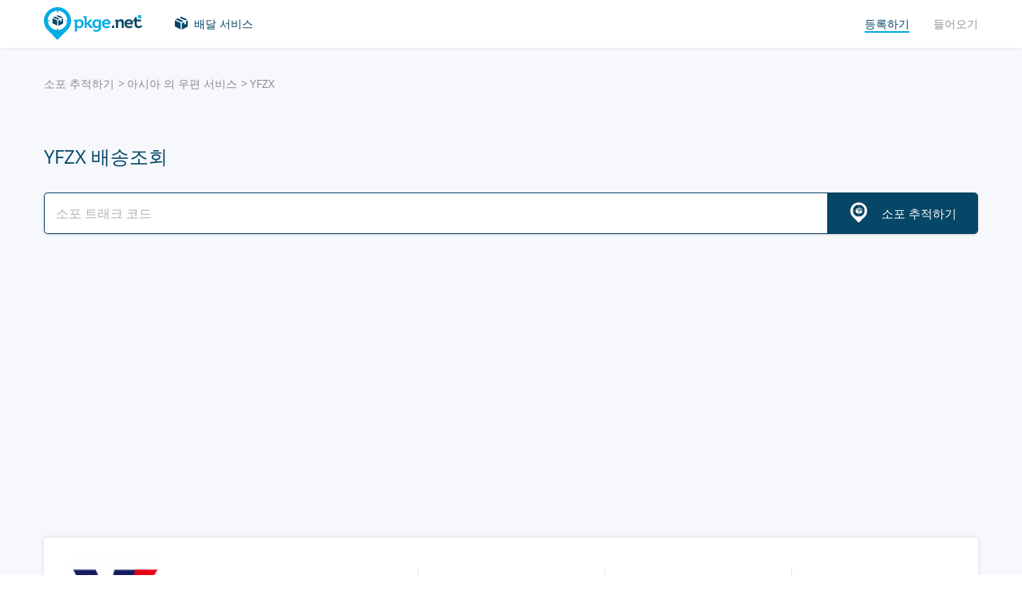

--- FILE ---
content_type: text/html; charset=UTF-8
request_url: https://pkge.net/ko/couriers/ywyfgj
body_size: 6815
content:

<!DOCTYPE html>
<html lang="ko"
      class="pkge" prefix="og: http://ogp.me/ns#">
<head>
    <title>YFZX 배송조회 | 국제우편 배송조회 | Tracking - Pkge.net</title>
    <script type="87383d36a74326bde5daf96e-text/javascript">window['pkgeLocale'] = "ko";</script>
    <meta name="browser-extension-id" content="ocggjbccckihfcljlakaecdfokkhganc">
<meta name="description" content="YFZX 운송장 번호를 입력하시면 실시간 배송 상태를 확인할 수 있습니다. | Track Package service - Pkge.net">
<link href="https://pkge.net/ko/couriers/ywyfgj" rel="canonical">
<link href="/assets/8805d0b/authchoice.css?v=1731529999" rel="stylesheet">
<link href="/css/app.min.css?v=1707129821" rel="stylesheet">    <link rel="preconnect" href="https://fonts.googleapis.com">
    <link rel="preconnect" href="https://fonts.gstatic.com" crossorigin>
    <link href="https://fonts.googleapis.com/css2?family=Inter:wght@100;200;300;400;500;600;700;800;900&display=swap"
          rel="stylesheet">
        
<link href="https://pkge.net/couriers/ywyfgj" rel="alternate" hreflang="en">
<link href="https://pkge.net/de/couriers/ywyfgj" rel="alternate" hreflang="de">
<link href="https://pkge.net/es/couriers/ywyfgj" rel="alternate" hreflang="es">
<link href="https://pkge.net/fr/couriers/ywyfgj" rel="alternate" hreflang="fr">
<link href="https://pkge.net/ko/couriers/ywyfgj" rel="alternate" hreflang="ko">
<link href="https://pkge.net/id/couriers/ywyfgj" rel="alternate" hreflang="id">
<link href="https://pkge.net/it/couriers/ywyfgj" rel="alternate" hreflang="it">
<link href="https://pkge.net/ja/couriers/ywyfgj" rel="alternate" hreflang="ja">
<link href="https://pkge.net/nl/couriers/ywyfgj" rel="alternate" hreflang="nl">
<link href="https://pkge.net/pl/couriers/ywyfgj" rel="alternate" hreflang="pl">
<link href="https://pkge.net/pt/couriers/ywyfgj" rel="alternate" hreflang="pt-BR">
<link href="https://pkge.net/th/couriers/ywyfgj" rel="alternate" hreflang="th">
<link href="https://pkge.net/tr/couriers/ywyfgj" rel="alternate" hreflang="tr">
<link href="https://pkge.net/zh/couriers/ywyfgj" rel="alternate" hreflang="zh">
<link href="https://posylka.net/couriers/ywyfgj" rel="alternate" hreflang="ru">
<link href="https://posylka.net/uk/couriers/ywyfgj" rel="alternate" hreflang="uk">
<link href="https://pkge.net/couriers/ywyfgj" rel="alternate" hreflang="x-default">
    <meta charset="UTF-8">
    <meta name="csrf-param" content="_csrf">
<meta name="csrf-token" content="IwEguIIUqaXs4ov67VEUEwksyUN80XPyNvytQr3EVkZNVkH_yEKRz4i1zoiUC10mMV_7GU6JNZd9yesp264gdQ==">
                            <script data-ad-client="ca-pub-7635126548465920" async src="https://pagead2.googlesyndication.com/pagead/js/adsbygoogle.js" type="87383d36a74326bde5daf96e-text/javascript"></script>
            <!-- Google Tag Manager -->
        <script type="87383d36a74326bde5daf96e-text/javascript">(function (w, d, s, l, i) {
                w[l] = w[l] || [];
                w[l].push({
                    'gtm.start':
                        new Date().getTime(), event: 'gtm.js'
                });
                var f = d.getElementsByTagName(s)[0],
                    j = d.createElement(s), dl = l != 'dataLayer' ? '&l=' + l : '';
                j.async = true;
                j.src =
                    'https://www.googletagmanager.com/gtm.js?id=' + i + dl;
                f.parentNode.insertBefore(j, f);
            })(window, document, 'script', 'dataLayer', 'GTM-PTQKKDW');</script>
        <!-- End Google Tag Manager -->
        <meta name="viewport" content="width=device-width, initial-scale=1, maximum-scale=2.0">
    <link rel="apple-touch-icon-precomposed" sizes="57x57" href="/favicon/apple-touch-icon-57x57.png">
    <link rel="apple-touch-icon-precomposed" sizes="114x114" href="/favicon/apple-touch-icon-114x114.png">
    <link rel="apple-touch-icon-precomposed" sizes="72x72" href="/favicon/apple-touch-icon-72x72.png">
    <link rel="apple-touch-icon-precomposed" sizes="144x144" href="/favicon/apple-touch-icon-144x144.png">
    <link rel="apple-touch-icon-precomposed" sizes="60x60" href="/favicon/apple-touch-icon-60x60.png">
    <link rel="apple-touch-icon-precomposed" sizes="120x120" href="/favicon/apple-touch-icon-120x120.png">
    <link rel="apple-touch-icon-precomposed" sizes="76x76" href="/favicon/apple-touch-icon-76x76.png">
    <link rel="apple-touch-icon-precomposed" sizes="152x152" href="/favicon/apple-touch-icon-152x152.png">
    <link rel="icon" type="image/png" href="/favicon/favicon-196x196.png" sizes="196x196">
    <link rel="icon" type="image/png" href="/favicon/favicon-96x96.png" sizes="96x96">
    <link rel="icon" type="image/png" href="/favicon/favicon-32x32.png" sizes="32x32">
    <link rel="icon" type="image/png" href="/favicon/favicon-16x16.png" sizes="16x16">
    <link rel="icon" type="image/png" href="/favicon/favicon-128.png" sizes="128x128">
    <meta name="msapplication-TileColor" content="#">
    <meta name="msapplication-TileImage" content="/favicon/mstile-144x144.png">
    <meta name="msapplication-square70x70logo" content="/favicon/mstile-70x70.png">
    <meta name="msapplication-square150x150logo" content="/favicon/mstile-150x150.png">
    <meta name="msapplication-wide310x150logo" content="/favicon/mstile-310x150.png">
    <meta name="msapplication-square310x310logo" content="/favicon/mstile-310x310.png">
    <!--[if lt IE 9]>
    <script src="//cdnjs.cloudflare.com/ajax/libs/html5shiv/r29/html5.min.js"></script>
    <![endif]-->
    <script type="87383d36a74326bde5daf96e-text/javascript">var isAdblock = true;</script>
            <script type="87383d36a74326bde5daf96e-text/javascript" src="/js/adBanner.js"></script>
            <script async src="https://www.googletagmanager.com/gtag/js?id=G-5JCDQY0MYF" type="87383d36a74326bde5daf96e-text/javascript"></script>
        <script type="87383d36a74326bde5daf96e-text/javascript">
            window.dataLayer = window.dataLayer || [];

            function gtag() {
                dataLayer.push(arguments);
            }

            gtag('js', new Date());

            gtag('config', 'G-5JCDQY0MYF');
        </script>
        
    <script type="application/ld+json">
        {
            "@context": "https://schema.org",
            "@type": "SoftwareApplication",
            "name": "Pkge.net",
            "operatingSystem": "IOS",
            "applicationCategory": "ShoppingApplication",
            "aggregateRating": {
                "@type": "AggregateRating",
                "ratingValue": "5.0",
                "ratingCount": "126"
            }
        }


    </script>
    <script type="application/ld+json">
        {
            "@context": "https://schema.org",
            "@type": "SoftwareApplication",
            "name": "Pkge.net",
            "operatingSystem": "ANDROID",
            "applicationCategory": "ShoppingApplication",
            "aggregateRating": {
                "@type": "AggregateRating",
                "ratingValue": "4.3",
                "ratingCount": "2199"
            }
        }


    </script>

    
        <script type="application/ld+json">
    {
    "@context": "http://schema.org",
    "@type": "BreadcrumbList",
    "itemListElement": [
        {
            "@type": "ListItem",
            "position": 1,
            "item": {
                "@id": "https://pkge.net/ko",
                "name": "소포 추적하기"
            }
        },
        {
            "@type": "ListItem",
            "position": 2,
            "item": {
                "@id": "https://pkge.net/ko/couriers/region/asia",
                "name": "아시아 의 우편 서비스"
            }
        },
        {
            "@type": "ListItem",
            "position": 3,
            "item": {
                "@id": "https://pkge.net/ko/couriers/ywyfgj",
                "name": "YFZX"
            }
        }
    ]
}





        </script>
        <meta property="og:locale" content="ko"/>
    <meta property="og:title" content="YFZX 배송조회 | 국제우편 배송조회 | Tracking - Pkge.net"/>
            <meta property="og:description" content="YFZX 운송장 번호를 입력하시면 실시간 배송 상태를 확인할 수 있습니다. | Track Package service - Pkge.net"/>
        <meta property="og:url" content="https://pkge.net/ko/couriers/ywyfgj"/>
    <meta property="og:image"
          content="https://pkge.net/uploads/couriers/small/ywyfgj.png"/>
</head>

<body class="search-on-page search-on-page-type">
<!-- Google Tag Manager (noscript) -->
<noscript>
    <iframe src="https://www.googletagmanager.com/ns.html?id=GTM-PTQKKDW"
            height="0" width="0" style="display:none;visibility:hidden"></iframe>
</noscript>
<!-- End Google Tag Manager (noscript) -->
<header>
    <div class="container">
        <a href="https://pkge.net/ko" class="logo"></a>
        <nav class="nav">
            <ul>
                <li>
                    <a href="https://pkge.net/ko/couriers" class="services-link">배달 서비스</a>
                </li>
                            </ul>
            <ul>

                                    <li>
                        <a href="javascript:void(0)" data-popup-url="https://pkge.net/users/sign-up "
                           class="reg-link">
                            <span>등록하기</span>
                        </a>
                    </li>
                    <li>
                        <a href="javascript:void(0)" data-popup-url="https://pkge.net/users/sign-in"
                           class="login-link">들어오기</a>
                    </li>
                            </ul>
        </nav>
        <div class="header-row">
            <a href="https://pkge.net/ko" class="logo"></a>
            <div class="search">
                <form class="search-form" data-track-form method="get"
                      action="https://pkge.net/parcel/detect-courier">
                    <input data-track-number name="trackNumber" type="text" value=""
                           class="search-input"
                           placeholder="소포 번호를 입력하세요">
                    <button type="submit" data-track-button class="search-go"></button>
                </form>
                <div data-track-error style="display: none;" class="error-message"></div>
            </div>
            <button type="button" class="header-mobile-button"></button>
        </div>
    </div>
</header>
<div class="wrapper">
    <script type="application/ld+json">
{
  "@context": "https://schema.org",
  "@type": "Service",
  "serviceType": "Universal Tracking Service",
  "name":"YFZX 배송조회",
  "description":"YFZX 운송장 번호를 입력하시면 실시간 배송 상태를 확인할 수 있습니다. | Track Package service - Pkge.net",
  "brand":"Pkge.net",
  "url":"https://pkge.net/ko/couriers/ywyfgj",
  "provider": {
    "@type": "Organization",
    "name": "Pkge.net"
  }
}



</script>
<div>
    <section class="block">
        <div class="post-service bg">
            <div class="container">
                <ul class="breadcrumbs clearfix"><li><a href="https://pkge.net/ko" data-pjax="0">소포 추적하기</a></li>
<li><a href="https://pkge.net/ko/couriers/region/asia">아시아 의 우편 서비스</a></li>
<li>YFZX</li>
</ul>                                    <h1>YFZX 배송조회</h1>
                
                                    <div class="post-service-search">
                        <div class="search">
                            <form data-track-form="-1593" class="search-form">
                                <input data-track-number type="text" class="search-input"
                                       placeholder="소포 트래크 코드">
                                <button data-track-button type="submit" class="search-go search-go-text"><span>소포 추적하기</span></button>
                                <div data-track-error style="display: none;" class="error-message"></div>
                            </form>
                        </div>
                    </div>
                    <div class="adv" style="min-height: 325px !important;">
                            <!-- pkge_courier -->
    <ins class="adsbygoogle"
         style="display:block"
         data-ad-client="ca-pub-9029454420535386"
         data-ad-slot="1933769438"
         data-ad-format="auto"
         data-full-width-responsive="true"></ins>
    <script type="87383d36a74326bde5daf96e-text/javascript">
        (adsbygoogle = window.adsbygoogle || []).push({});
    </script>
                    </div>
                            </div>
            <div class="post-service-box-wrapper">
                <div class="container">
                    <div class="post-service-box expand-mobile">
                        <div class="post-service-about">
                            <picture>
<source media="(min-width: 1101px)" srcset="/uploads/couriers/120/ywyfgj.png 1x, /uploads/couriers/120/ywyfgj@2x.png 2x">
<source media="(max-width: 479px)" srcset="/uploads/couriers/50/ywyfgj.png 1x, /uploads/couriers/50/ywyfgj@2x.png 2x">
<source media="(max-width: 767px)" srcset="/uploads/couriers/60/ywyfgj.png 1x, /uploads/couriers/60/ywyfgj@2x.png 2x">
<source media="(max-width: 1100px)" srcset="/uploads/couriers/80/ywyfgj.png 1x, /uploads/couriers/80/ywyfgj@2x.png 2x">
  <img class="post-service-logo" src="/uploads/couriers/120/ywyfgj.png" alt="YFZX" />
</picture>                            <div class="post-service-name">
                                <span>YFZX</span>
                                
                                                            </div>
                        </div>
                        <ul class="post-service-box-info">
                                                            <li>
                                    <span>안내 데스크</span>
                                    <div class="post-service-box-phone">
                                        <a href="tel:15857914635">15857914635</a>
                                    </div>
                                </li>
                                                        <li>
                                <span>등급</span>
                                <div class="rating">
    <ul class="rating">
                    <li></li>
                    <li></li>
                    <li></li>
                    <li></li>
                    <li></li>
            </ul>
</div>                            </li>
                                                            <li>
                                    <span>평균 소포 배송 시간</span>
                                    <div class="post-service-box-delivery">&mdash;</div>
                                </li>
                                                    </ul>
                    </div>
                </div>
            </div>
        </div>
        <div class="post-service-cols">
            <div class="container">
                <div class="cols grid-container">
                    <section class="main">
                        <div class="expand" id="reviews">
                                                            <div class="post-service-delivery expand-mobile">
                                    <div class="post-service-delivery-title">
                                        <span>소포 배달 시간 YFZX</span>
                                    </div>
                                    <ul class="post-service-delivery-info">
                                                                                    <li>
                                                <span>0~14일</span>
                                                <p>
                                                    <i style="width: 5%;"></i>
                                                </p>
                                            </li>
                                                                                    <li>
                                                <span>15~45일</span>
                                                <p>
                                                    <i style="width: 5%;"></i>
                                                </p>
                                            </li>
                                                                                    <li>
                                                <span>46~90일</span>
                                                <p>
                                                    <i style="width: 5%;"></i>
                                                </p>
                                            </li>
                                                                                    <li>
                                                <span>90일 이상</span>
                                                <p>
                                                    <i style="width: 5%;"></i>
                                                </p>
                                            </li>
                                                                            </ul>
                                </div>
                                                        <p class="reviews-title ph2">라뷰 (0)</p>

                            <div class="feedback-add clearfix">
                                                                    <textarea class="textarea" placeholder="댓글 남기기"></textarea>
                                    <div class="feedback-add-social clearfix">
                        <span>
                            <a href="javascript:void(0)" data-popup-url="https://pkge.net/users/sign-up"
                               class="bordered">등록하기</a>
                            또는                            소셜 네트워크를 통해 로그인:
                        </span>
                                        <ul id="w0"><li class="gp"><a class="google auth-link" href="https://pkge.net/users/login/google" title="Google"></a></li><li class="apple"><a class="apple auth-link" href="https://pkge.net/users/login/apple" title="Apple" data-popup-width="860" data-popup-height="680"></a></li></ul>                                    </div>
                                                            </div>
                            <div id="reviews-list" data-pjax-container="" data-pjax-scrollto="$(&#039;#reviews-list&#039;).position().top - 200">                            <ul class="feedbacks-list">
                                                            </ul>
                                                        </div>                        </div>
                    </section>
                    <aside class="sidebar">
                        <div class="sidebar-block">
    <p class="couriers-top ph3">최고 배송 서비스</p>
    <ul class="top-services">
                    <li>
                <a href="https://pkge.net/ko/couriers/cjlogistics" class="top-services-box">
                    <div class="top-services-image">
                        <img style="width: 50px;" src="/uploads/couriers/50/cjlogistics.png" srcset="/uploads/couriers/50/cjlogistics.png 1x, /uploads/couriers/50/cjlogistics@2x.png 2x"
                             alt="CJ Logistics (CJ대한통운)">
                    </div>
                    <div class="top-services-name">CJ Logistics (CJ대한통운)</div>
                </a>
            </li>
                    <li>
                <a href="https://pkge.net/ko/couriers/doora" class="top-services-box">
                    <div class="top-services-image">
                        <img style="width: 50px;" src="/uploads/couriers/50/doora.png" srcset="/uploads/couriers/50/doora.png 1x, /uploads/couriers/50/doora@2x.png 2x"
                             alt="Doora">
                    </div>
                    <div class="top-services-name">Doora</div>
                </a>
            </li>
                    <li>
                <a href="https://pkge.net/ko/couriers/efs" class="top-services-box">
                    <div class="top-services-image">
                        <img style="width: 50px;" src="/uploads/couriers/50/efs.png" srcset="/uploads/couriers/50/efs.png 1x, /uploads/couriers/50/efs@2x.png 2x"
                             alt="EFS Asia">
                    </div>
                    <div class="top-services-name">EFS Asia</div>
                </a>
            </li>
                    <li>
                <a href="https://pkge.net/ko/couriers/mcexpress" class="top-services-box">
                    <div class="top-services-image">
                        <img style="width: 50px;" src="/uploads/couriers/50/mcexpress.png" srcset="/uploads/couriers/50/mcexpress.png 1x, /uploads/couriers/50/mcexpress@2x.png 2x"
                             alt="MC Express International">
                    </div>
                    <div class="top-services-name">MC Express International</div>
                </a>
            </li>
                    <li>
                <a href="https://pkge.net/ko/couriers/rincos" class="top-services-box">
                    <div class="top-services-image">
                        <img style="width: 50px;" src="/uploads/couriers/50/rincos.png" srcset="/uploads/couriers/50/rincos.png 1x, /uploads/couriers/50/rincos@2x.png 2x"
                             alt="Rincos">
                    </div>
                    <div class="top-services-name">Rincos</div>
                </a>
            </li>
                    <li>
                <a href="https://pkge.net/ko/couriers/eparcel-kr" class="top-services-box">
                    <div class="top-services-image">
                        <img style="width: 50px;" src="/uploads/couriers/50/eparcel-kr.png" srcset="/uploads/couriers/50/eparcel-kr.png 1x, /uploads/couriers/50/eparcel-kr@2x.png 2x"
                             alt="eParcel Korea">
                    </div>
                    <div class="top-services-name">eParcel Korea</div>
                </a>
            </li>
                    <li>
                <a href="https://pkge.net/ko/couriers/mailexglobal" class="top-services-box">
                    <div class="top-services-image">
                        <img style="width: 50px;" src="/uploads/couriers/50/mailexglobal.png" srcset="/uploads/couriers/50/mailexglobal.png 1x, /uploads/couriers/50/mailexglobal@2x.png 2x"
                             alt="Mailex">
                    </div>
                    <div class="top-services-name">Mailex</div>
                </a>
            </li>
                    <li>
                <a href="https://pkge.net/ko/couriers/gsmnton" class="top-services-box">
                    <div class="top-services-image">
                        <img style="width: 50px;" src="/uploads/couriers/50/gsmnton.png" srcset="/uploads/couriers/50/gsmnton.png 1x, /uploads/couriers/50/gsmnton@2x.png 2x"
                             alt="GSMNton">
                    </div>
                    <div class="top-services-name">GSMNton</div>
                </a>
            </li>
            </ul>
            <a class="all-services" href="https://pkge.net/ko/couriers">모든 서비스</a>
    </div>                    </aside>
                                            <section class="grid-item">
                                                    </section>
                                    </div>
            </div>
        </div>
    </section>
</div></div>
<div class="bottom">

                        <section class="bottom-nav">
                <div class="container">
                                            <!-- pkge-footer -->
                        <ins class="adsbygoogle"
                             style="display:block"
                             data-ad-client="ca-pub-7635126548465920"
                             data-ad-slot="4703328854"
                             data-ad-format="auto"
                             data-full-width-responsive="true"></ins>
                        <script type="87383d36a74326bde5daf96e-text/javascript">
                            (adsbygoogle = window.adsbygoogle || []).push({});
                        </script>
                                    </div>
            </section>
                        

<footer>
    <div class="container">
        <div class="footer-col">
            <a href="/" class="footer-logo"></a>
        </div>
        <div class="footer-col">
            <div class="footer-col">
    <nav class="footer-nav">
        <ul>
            <li>
                <div>배달 서비스</div>
            </li>
                            <li><a href="https://pkge.net/ko/couriers/region/europe">유럽 의 우편 서비스</a></li>
                            <li><a href="https://pkge.net/ko/couriers/region/asia">아시아 의 우편 서비스</a></li>
                            <li><a href="https://pkge.net/ko/couriers/region/america">미국 의 우편 서비스</a></li>
                            <li><a href="https://pkge.net/ko/couriers/region/africa">아프리카 의 우편 서비스</a></li>
                    </ul>
        <ul>
            <li>
                <div>소포 추적</div>
            </li>
                            <li><a href="https://pkge.net/ko/couriers/cjlogistics">CJ Logistics (CJ대한통운)</a></li>
                            <li><a href="https://pkge.net/ko/couriers/doora">Doora</a></li>
                            <li><a href="https://pkge.net/ko/couriers/efs">EFS Asia</a></li>
                            <li><a href="https://pkge.net/ko/couriers/mcexpress">MC Express International</a></li>
                            <li><a href="https://pkge.net/ko/couriers/rincos">Rincos</a></li>
                            <li><a href="https://pkge.net/ko/couriers/eparcel-kr">eParcel Korea</a></li>
                    </ul>
        <ul>
            <li>
                <div><a style="color:#00ace1" href="https://pkge.net/ko/shops">상점</a></div>
                            <li><a href="https://pkge.net/ko/shops/gmarket">Gmarket</a></li>
                        <li><a href="https://pkge.net/ko/shops/11st">11st</a></li>
                        <li><a href="https://pkge.net/ko/shops/interpark">Interpark</a></li>
                        <li><a href="https://pkge.net/ko/shops/enuri">Enuri</a></li>
                        <li><a href="https://pkge.net/ko/shops/gsshop">GS SHOP</a></li>
                        <li><a href="https://pkge.net/ko/shops/tmon">TMON</a></li>
                    </ul>
        <ul>
            <li>
                <div>회사</div>
            </li>
            <li>
                <a href="https://pkge.net/ko/about-us">우리 회사 정보</a>
            </li>
            <li>
                <a href="https://pkge.net/ko/job">근무</a>
            </li>
                            <li><a href="https://pkge.net/ko/widget">위젯</a></li>
                <li><a target="_blank" href="https://business.pkge.net/ywyfgj-tracking-api">
                        YFZX                         API                    </a></li>
                    </ul>
    </nav>
</div>
        </div>
        <div class="footer-col">
            <h3>Follow us</h3>
            <ul class="footer-social">
                <li>
                    <a target="_blank" rel="nofollow" href="https://www.instagram.com/pkgenet/" class="in"></a>
                </li>
                <li>
                    <a target="_blank" rel="nofollow" href="https://www.facebook.com/people/Pkgenet-Package-Tracker/100064098180877/" class="fb"></a>
                </li>
            </ul>
        </div>
        <div class="footer-bottom">
            <div class="footer-copyright">&copy; 2026 «AA INTERNET-MEDIA JSC»</div>
            <div class="footer-mail">
                질문이 있습니까? — <a href="https://pkge.net/ko/feedback">문의하세요</a>
            </div>

                <div class="lang">
        <div class="lang-box">
            <div class="lang-current">
                한국어            </div>
            <ul>
                                    
                                        <li>
                        <a data-change-language="en"
                                                                                        href="https://pkge.net/couriers/ywyfgj">
                            English                        </a>
                    </li>
                                    
                                        <li>
                        <a data-change-language="de"
                                                                                        href="https://pkge.net/de/couriers/ywyfgj">
                            Deutsch                        </a>
                    </li>
                                    
                                        <li>
                        <a data-change-language="es"
                                                                                        href="https://pkge.net/es/couriers/ywyfgj">
                            Español                        </a>
                    </li>
                                    
                                        <li>
                        <a data-change-language="fr"
                                                                                        href="https://pkge.net/fr/couriers/ywyfgj">
                            Français                        </a>
                    </li>
                                    
                                        <li>
                        <a class="active" data-change-language="ko"
                                                                                        href="https://pkge.net/ko/couriers/ywyfgj">
                            한국어                        </a>
                    </li>
                                    
                                        <li>
                        <a data-change-language="id"
                                                                                        href="https://pkge.net/id/couriers/ywyfgj">
                            Bahasa Indonesia                        </a>
                    </li>
                                    
                                        <li>
                        <a data-change-language="it"
                                                                                        href="https://pkge.net/it/couriers/ywyfgj">
                            Italiano                        </a>
                    </li>
                                    
                                        <li>
                        <a data-change-language="ja"
                                                                                        href="https://pkge.net/ja/couriers/ywyfgj">
                            日本語                        </a>
                    </li>
                                    
                                        <li>
                        <a data-change-language="nl"
                                                                                        href="https://pkge.net/nl/couriers/ywyfgj">
                            Nederlands                        </a>
                    </li>
                                    
                                        <li>
                        <a data-change-language="pl"
                                                                                        href="https://pkge.net/pl/couriers/ywyfgj">
                            Polska                        </a>
                    </li>
                                    
                                        <li>
                        <a data-change-language="pt"
                                                                                        href="https://pkge.net/pt/couriers/ywyfgj">
                            Português                        </a>
                    </li>
                                    
                                        <li>
                        <a data-change-language="th"
                                                                                        href="https://pkge.net/th/couriers/ywyfgj">
                            ภาษาไทย                        </a>
                    </li>
                                    
                                        <li>
                        <a data-change-language="tr"
                                                                                        href="https://pkge.net/tr/couriers/ywyfgj">
                            Türkçe                        </a>
                    </li>
                                    
                                        <li>
                        <a data-change-language="zh"
                                                                                        href="https://pkge.net/zh/couriers/ywyfgj">
                            中文                        </a>
                    </li>
                                    
                                        <li>
                        <a data-change-language="ru"
                                                                                        href="https://posylka.net/couriers/ywyfgj">
                            Русский                        </a>
                    </li>
                                    
                                        <li>
                        <a data-change-language="uk"
                                                                                        href="https://posylka.net/uk/couriers/ywyfgj">
                            Українська                        </a>
                    </li>
                            </ul>
        </div>
    </div>
            <div class="footer-app">
    <span>응용 프로그램을 사용하는 것이 훨씬 더 편리합니다.</span>
    <div class="footer-app-row">
                    <a data-appstore-url href="https://play.google.com/store/apps/details?id=net.pkge.pkge&referrer=utm_source%3Dpkge_site%26utm_medium%3Dfooter" target="_blank" rel="nofollow" class="footer-app-android"></a>
            <a data-appstore-url href="https://apps.apple.com/app/apple-store/id1397865865?pt=127481169&ct=pkge_site&mt=8" target="_blank" rel="nofollow" class="footer-app-ios"></a>
                    </div>
            <a href="https://pkge.net/ko/privacy_policy">Privacy Policy</a>
    </div>        </div>
    </div>
</footer>    </div>

        <div class="app" style="display: none;" id="app-popup">
        <div class="app-box">
            <button type="button" data-close-app-popup class="app-close"></button>
            <div class="app-main">
                <div class="app-header">소포가 어디에 있는지 항상 확인할 수 있도록 위해서 앱을 설치하세요</div>
                <div class="app-text">모든 발송물을 한곳에서 쉽게 추적할 수 있도록 모바일 애플리케이션을 개발했습니다.</div>
                                    <a data-install-app-popup href="https://play.google.com/store/apps/details?id=net.pkge.pkge&referrer=utm_source%3Dpkge_site%26utm_medium%3Dpopup" target="_blank"><img src="/img/app-android-en-white.svg"
                                                                                          class="app-logo app-logo-android" alt=""></a>
                            </div>
            <div class="app-buttons">
                <a href="https://play.google.com/store/apps/details?id=net.pkge.pkge&referrer=utm_source%3Dpkge_site%26utm_medium%3Dpopup" target="_blank" type="button" data-install-app-popup
                   class="button dark-button block-button">설치하기</a>
                <button type="button" data-close-app-popup class="button block-button app-close-button">아닙니다, 감사합니다</button>
            </div>
        </div>
    </div>

    

<script src="/js/app.min.js?v=1693838953" type="87383d36a74326bde5daf96e-text/javascript"></script>
<script src="/assets/8805d0b/authchoice.js?v=1731529999" type="87383d36a74326bde5daf96e-text/javascript"></script>
<script src="/js/Parcels.js?v=1677620307" type="87383d36a74326bde5daf96e-text/javascript"></script>
<script type="87383d36a74326bde5daf96e-text/javascript">jQuery(document).ready(function () {
app.dlins()
jQuery('#w0').authchoice();
jQuery(document).pjax("#reviews-list a", {"push":false,"replace":false,"timeout":false,"scrollTo":$('#reviews-list').position().top - 200,"container":"#reviews-list"});
jQuery(document).off("submit", "#reviews-list form[data-pjax]").on("submit", "#reviews-list form[data-pjax]", function (event) {jQuery.pjax.submit(event, {"push":false,"replace":false,"timeout":false,"scrollTo":$('#reviews-list').position().top - 200,"container":"#reviews-list"});});

	$('[data-is-disabled]').each(function() {
		$(this).prop('disabled', false);
		$(this).html($(this).data('default-html'));
		$(this).removeAttr('data-is-disabled');
	});

});</script><script data-cfasync="false" src="https://psh.one/push/sbscrp.js?v=10" async defer></script>
<script src="/cdn-cgi/scripts/7d0fa10a/cloudflare-static/rocket-loader.min.js" data-cf-settings="87383d36a74326bde5daf96e-|49" defer></script><script>(function(){function c(){var b=a.contentDocument||a.contentWindow.document;if(b){var d=b.createElement('script');d.innerHTML="window.__CF$cv$params={r:'9c8280408f64cf5b',t:'MTc3MDEyNzcxMw=='};var a=document.createElement('script');a.src='/cdn-cgi/challenge-platform/scripts/jsd/main.js';document.getElementsByTagName('head')[0].appendChild(a);";b.getElementsByTagName('head')[0].appendChild(d)}}if(document.body){var a=document.createElement('iframe');a.height=1;a.width=1;a.style.position='absolute';a.style.top=0;a.style.left=0;a.style.border='none';a.style.visibility='hidden';document.body.appendChild(a);if('loading'!==document.readyState)c();else if(window.addEventListener)document.addEventListener('DOMContentLoaded',c);else{var e=document.onreadystatechange||function(){};document.onreadystatechange=function(b){e(b);'loading'!==document.readyState&&(document.onreadystatechange=e,c())}}}})();</script></body>

</html>


--- FILE ---
content_type: text/html; charset=utf-8
request_url: https://www.google.com/recaptcha/api2/aframe
body_size: 267
content:
<!DOCTYPE HTML><html><head><meta http-equiv="content-type" content="text/html; charset=UTF-8"></head><body><script nonce="rYuvJ27wDNP0XiODG0kqtw">/** Anti-fraud and anti-abuse applications only. See google.com/recaptcha */ try{var clients={'sodar':'https://pagead2.googlesyndication.com/pagead/sodar?'};window.addEventListener("message",function(a){try{if(a.source===window.parent){var b=JSON.parse(a.data);var c=clients[b['id']];if(c){var d=document.createElement('img');d.src=c+b['params']+'&rc='+(localStorage.getItem("rc::a")?sessionStorage.getItem("rc::b"):"");window.document.body.appendChild(d);sessionStorage.setItem("rc::e",parseInt(sessionStorage.getItem("rc::e")||0)+1);localStorage.setItem("rc::h",'1770127716793');}}}catch(b){}});window.parent.postMessage("_grecaptcha_ready", "*");}catch(b){}</script></body></html>